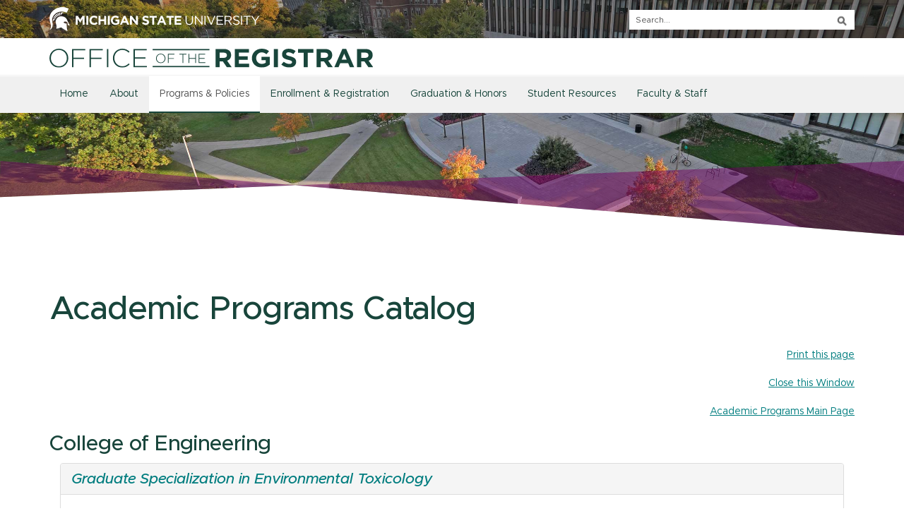

--- FILE ---
content_type: text/html; charset=utf-8
request_url: https://reg.msu.edu/ACADEMICPROGRAMS/Print.aspx?Section=1046
body_size: 7298
content:


<!DOCTYPE html>
<!--[if IE 8]>     <html class="ie8"> <![endif]-->
<!--[if IE 9]>     <html class="ie9"> <![endif]-->
<!--[if !IE]><!-->
<html lang="en">
<!--<![endif]-->
<head><meta charset="utf-8" /><meta http-equiv="X-UA-Compatible" content="IE=edge" /><meta name="viewport" content="width=device-width, initial-scale=1" />
    <!-- The above 3 meta tags *must* come first in the head; any other head content must come *after* these tags -->
    <title>
	MSU RO:
    Academic Programs

</title>

    <!-- Bootstrap -->
    <link href="/css/bootstrap.min.css" rel="stylesheet" />

    <!-- HTML5 shim and Respond.js for IE8 support of HTML5 elements and media queries -->
    <!-- WARNING: Respond.js doesn't work if you view the page via file:// -->
    <!--[if lt IE 9]>
      <script src="https://oss.maxcdn.com/html5shiv/3.7.2/html5shiv.min.js"></script>
      <script src="https://oss.maxcdn.com/respond/1.4.2/respond.min.js"></script>
    <![endif]-->

    <link href="/css/jquery.smartmenus.bootstrap.css" rel="stylesheet" /><link href="/css/style.css" rel="stylesheet" /><link href="/css/bootstrap-accessibility.css" rel="stylesheet" />
    

    <!-- keeing old RO css for existing content, e.g. ESAF, etc. -->
    <link href="/css/reg.css" rel="stylesheet" />


    <!-- Google tag (gtag.js) -->
    <script async src="https://www.googletagmanager.com/gtag/js?id=G-BC3STP2K46"></script>
    <script>
        window.dataLayer = window.dataLayer || [];
        function gtag() { dataLayer.push(arguments); }
        gtag('js', new Date());

        gtag('config', 'G-BC3STP2K46');
    </script>

</head>
<body>

    <!-- timeout notice for authenticated users -->
    <form method="post" action="./Print.aspx?Section=1046" id="Form1">
<div class="aspNetHidden">
<input type="hidden" name="__EVENTTARGET" id="__EVENTTARGET" value="" />
<input type="hidden" name="__EVENTARGUMENT" id="__EVENTARGUMENT" value="" />
<input type="hidden" name="__VIEWSTATE" id="__VIEWSTATE" value="[base64]/NbcFq60dg7u+PMVZ/N4j7RqQUeDhorPsJ7opYFCSopjfU8K3v/nLmbxgE4n0oAAxC8s+x4l5tH6C5HE1GSxDAXFXAscBrFh8X7kIVyxsCC6vx0yGUhZ5YH5eWM8BJY5Nb0CnJf2j9QKmRtvIZDYv6TZ/Qm4j8UgoQ9IOyxJ2YKrua8CBq91shNaDuCVMFfbz3YNbJqY4R4thzjj/mjVVw1wVKjRcjIWduf0A5bz9FpnWiPPadkhg2uCG3MZqPq7/H8CWEcGXezKWoISgUTvcFBLCRzfCEWbljkOeyH9DCDTexo2d5LxYO8A58kL1DTDdHdeF5lvd/cAQqBh6fLu9f2CGZWf/iNaWc8k8VrvPnk2TBJrMlAfDo6TfnOPMuf2g8MXrXhsBlJBqg41mOs9WvmYI7RxdSAIbPPZGKKLn9wUFP6WLD0wmiX0Oxrb/4heAhP5qN55o5m0hyNSL7/dOKPMO3PU93kWeqhBsn4/8bHKVC4qfMukJAZ+cJineDaj+018pHM4mVN/9hWq4eSU6EJUgtFDHASp3FQLHZalqVZr5Ec/0auNezsBPf70wK4IhfFO0EHqX9v5wb5TpQaI7lWJZl7v/O9/AOdHPQBmvyR8RyLCKCX/7vSsuBARyfQS8wOnUqYAa13d3lugHnNF8zvFohpw3mySA9SG9R5xYCy2dyMsdMAMgHp/uvlexqUAQLmw+cOIhNeRZ7uDi1YGs/vZDHCTz4JzQrJ2uBnMz5qjkZIT8LfzTPYv8c0bWwmFf5WF0vGEIP+bMvon4oMijXScBgEedSLiueHezkolVy0QzvIaRP/90BHJg8+TgyeFVn/Nky0BqjiJQQZi2ZgDdLy5k1Jon+o1vf6K8R1m1Ic6fb3oKsN/UOy0B6fkoGPmbe65QHo9LSv5DMjybk7XDepVp1+nIxxd/1ezNLQFCjB+qiNMFFJUdCQ8aS6r4ThLC+TUhtWouh/TqQ7uuXBVqAyxvWXizhXSOs0WoD1QU1m9zx7mEjfeXAw4K2IasS7LejRJaSBe0L/FIOQ3qDGeFxsWuZpPB9qjbjSxl0qw8OFOty++S05ygfF7pT3bd47qUN3p+ryPyqe/5RR/u3+DKCM9O073qZMNQBWCN3Bsw2rzGQW9xQ2zQcvmlrVeSax0KVeeDvWOAQSqxdcXG8MU58KeRXFPHY5Vt0iHFJuN28x0L0nzLYgwLpVxdtGniwcvGnkrrdx+JSHWGajSRsNakIYY4kPAkiWDqYT0fdnavvPADI4/fqyTaTBAXLPK36HTVf7l56alG4nMoBTfAKegBJodQSgB6KGlfXs2ObO555gtFPfNocQGOC4Is0C70sP/fTGKpAQuYRB1VLsUjyBKDf8xIwHXEbhl/Fxt43H9VzObtkd2OGn+ll3DsHfwSn9rouYj+DCMum+krQxildU+Z5IVnymC8EIzsi/VC5EpOB8vVmusEWKS2BFIuimR1eLeSB+6Pej0vEKLyJrMEkB0dn9X1PqK1FGrmWb0zKDNPrAU1z/rR9DGt/ui+x+0TYTF2A/aSGE2xPuGjkHQJbhV006yQNvo/sg3NwMyRpJqaFonOG/jMnJIdH7RrmQGueTw78QmphkHp6ETa04PxPDUkYv9DJZmITrvh6qdkp394vBsD0Mb2GcKDZhecuOvlW+Ie/GNh5oP/JljL1Xvz9nb1v3M0aLq5nNd1hQD34n+vm/Ha3+4yGPWGFMg==" />
</div>

<script type="text/javascript">
//<![CDATA[
var theForm = document.forms['Form1'];
if (!theForm) {
    theForm = document.Form1;
}
function __doPostBack(eventTarget, eventArgument) {
    if (!theForm.onsubmit || (theForm.onsubmit() != false)) {
        theForm.__EVENTTARGET.value = eventTarget;
        theForm.__EVENTARGUMENT.value = eventArgument;
        theForm.submit();
    }
}
//]]>
</script>


<div class="aspNetHidden">

	<input type="hidden" name="__VIEWSTATEGENERATOR" id="__VIEWSTATEGENERATOR" value="862AF87A" />
	<input type="hidden" name="__EVENTVALIDATION" id="__EVENTVALIDATION" value="WAmUiONW0UcYWvXZ8lHVfCJ+tdZcAjJr5eqUVLvdarm+qz2VBcJJ+g3Mr51w3SoBaula6Ko3vM0yja+Bxo2pnEpGxFeVxGHfbLaABI9sdJVve1OmaVLc+N8wawL8g+aCTqWxviQOQvnErYIS92jYiSZpbx0=" />
</div>

        <input type="hidden" name="ctl00$hfHomePage" id="hfHomePage" />
        

        <div id="divHome" tabindex="1">
            <header id="masthead" class="site-header" role="banner">
                
                <a href="#divMainContent" class="skip" id="skip-to-content">Skip to content</a>
                <a href="#mainmenu" class="skip">Skip to navigation</a>
                <div id="divBanner" style="background-image:url(/images/banner-optimized.jpg);" class="banner">
                    <!-- class="banner" -->
                    <div class="msu-branding">
                        <div class="container">
                            <div class="row">
                                <div class="col-sm-6">
                                    <a target="_blank" href="http://www.msu.edu">
                                        <img src="/images/masthead-helmet-white.png" alt="Michigan State University"></a>
                                </div>

                                <div class="col-sm-6">
                                    <div class="u-search-column" id="search-wrapper" role="navigation" aria-label="search">
                                        <div id="search-tool-box">
                                            

                                            <label for="q" id="lbl" class="hide">Search Tool</label>
                                            <div id="Panel1" onkeypress="javascript:return WebForm_FireDefaultButton(event, &#39;btn_search&#39;)">
	
                                                <input name="ctl00$q" type="text" id="q" class="q" placeholder="Search..." aria-label="q" />
                                                <label for="btn_search" id="lbl1" class="hide">Submit Search</label>
                                                <input type="button" name="ctl00$btn_search" value="search button" onclick="javascript:__doPostBack(&#39;ctl00$btn_search&#39;,&#39;&#39;)" id="btn_search" />
                                            
</div>
                                        </div>
                                    </div>
                                </div>
                            </div>
                        </div>
                    </div>

                    <div class="site-branding-order">
                        <div class="site-branding">
                            <div class="container">
                                <div class="row">
                                    <div class="col-xs-12 col-sm-7 col-md-6 col-lg-5">
                                        <a href="/" rel="home" aria-label="Home">
                                            <img src="/images/logotype-registrar.svg" alt="Office of the Registrar" id="registrar-logotype"></a>
                                    </div>
                                    <div class="col-xs-12 col-sm-5 col-md-6 col-lg-7">
                                        <div class="row row-no-padding">
                                        </div>
                                    </div>
                                </div>
                            </div>
                        </div>
                    </div>

                    <div class="nav-container-order">
                        <div class="nav-container">
                            <div class="container">
                                <div class="row">
                                    <nav class="navbar navbar-default" role="navigation" aria-label="menu">
                                        <div class="navbar-header">
                                            <div class="row">
                                                <div class="col-xs-9">
                                                    <a class="navbar-brand" href="/">
                                                        <img src="/images/logotype-registrar.svg" alt="Office of the Registrar" id="registrar-logotype-nav"></a>
                                                </div>
                                                <div class="col-xs-3">
                                                    <button type="button" class="navbar-toggle" data-toggle="collapse" data-target=".navbar-collapse">
                                                        <span class="sr-only">Toggle navigation</span>
                                                        <span class="button-hamburger"><span class="icon-bar"></span><span class="icon-bar"></span><span class="icon-bar"></span></span>
                                                        <span class="button-label">Menu</span>
                                                    </button>
                                                </div>
                                            </div>
                                        </div>
                                        
                                        <div class="navbar-collapse collapse" id="mainmenu">
                                            <ul class="menu nav navbar-nav">
                                                
                                                <li id="liHome"><a href="/">Home</a></li>
                                                
                                                <li id="liAbout" class="dropdown">
                                                    <a href="/aboutus.aspx" class="dropdown-toggle" role="button" aria-haspopup="true" aria-expanded="false">About</a>
                                                    <ul class="dropdown-menu">
                                                        <li><a href="/aboutus.aspx">About Us</a></li>
                                                        <li role="separator" class="divider"></li>
                                                        <li><a href="/contact.aspx">Contact Us</a></li>
                                                        <li role="separator" class="divider"></li>
                                                        <li><a href="/ROReports/EnrTermEndRpts.aspx">Reports <span class="caret"></span></a>
                                                            <ul class="dropdown-menu">
                                                                <li><a href="/Forms/DataRequest/DataRequest.aspx">Data Requests</a></li>
                                                                <li role="separator" class="divider"></li>
                                                                <li><a href="/ROReports/EnrTermEndRpts.aspx">Enrollment and Term End Reports</a></li>
                                                                <li role="separator" class="divider"></li>
                                                                <li><a href="/ROReports/ProgramCourseReports.aspx">Program and Course Reports</a></li>
                                                            </ul>
                                                        </li>
                                                        <li role="separator" class="divider"></li>
                                                        <li><a href="/ROInfo/FAQRO.aspx">Frequently Asked Questions</a></li>
                                                    </ul>
                                                </li>
                                                
                                                <li id="liProg" class="active dropdown">
                                                    <a href="/ProgPol.aspx" class="dropdown-toggle" role="button" aria-haspopup="true" aria-expanded="false">Programs &amp; Policies</a>
                                                    <ul class="dropdown-menu">
                                                        <li><a href="/AcademicPrograms/Default.aspx">Academic Programs Catalog</a></li>
                                                        <li role="separator" class="divider"></li>
                                                        <li><a href="/Courses/Search.aspx">Course Descriptions</a></li>
                                                        <li role="separator" class="divider"></li>
                                                        <li><a href="/ROINFO/CSSAP/CSSAPmain.aspx">Education Abroad Partner Programs</a></li>
                                                        <li role="separator" class="divider"></li>
                                                        <li><a href="/ROInfo/Notices/PrivacyGuidelines.aspx">Student Privacy Rights</a></li>
                                                        <li role="separator" class="divider"></li>
                                                        <li><a href="/ProgPol.aspx">Policies <span class="caret"></span></a>
                                                            <ul class="dropdown-menu">
                                                                <li><a href="/ROInfo/Notices/Attendance.aspx">Attendance Policy</a></li>
                                                                <li role="separator" class="divider"></li>
                                                                <li><a href="/ROInfo/Notices/Change.aspx">Changes or Discontinuation of Programs</a></li>
                                                                <li role="separator" class="divider"></li>
                                                                <li><a href="/ROInfo/Calendar/FinalExam.aspx">Final Exam Policy</a></li>
                                                                <li role="separator" class="divider"></li>
                                                                <li><a href="/ROInfo/Notices/GriefAbsence.aspx">Grief Absence Policy</a></li>
                                                                <li role="separator" class="divider"></li>
                                                                <li><a href="/ROInfo/Notices/Hold.aspx">Hold Policy</a></li>
                                                                <li role="separator" class="divider"></li>
                                                                <li><a href="/ROInfo/EnrReg/Lateadds.aspx">Late Drop/Add and Section Changes</a></li>
                                                                <li role="separator" class="divider"></li>
                                                                <li><a href="/ROInfo/Notices/MinimumRegistration.aspx">Minimum/Maximum Registration</a></li>
                                                                <li role="separator" class="divider"></li>
                                                                <li><a href="/ROInfo/Notices/TuitionRefund.aspx">Registrar Appeal</a></li>
                                                                <li role="separator" class="divider"></li>
                                                                <li><a href="/ROInfo/Notices/Residency.aspx">Regulations for Qualifying for In-State Tuition</a></li>
                                                                <li role="separator" class="divider"></li>
                                                                <li><a href="/ROInfo/Notices/ReligiousPolicy.aspx">Religious Observance Policy</a></li>
                                                                <li role="separator" class="divider"></li>
                                                                <li><a href="/ROInfo/EnrReg/Visitor.aspx">Visitor Status</a></li>
                                                                <li role="separator" class="divider"></li>
                                                                <li><a href="/ROInfo/Notices/Withdrawal.aspx">Withdrawal Policy</a></li>
                                                            </ul>
                                                        </li>
                                                        <li role="separator" class="divider"></li>
                                                        <li><a href="https://aacc.msu.edu/ucc/curriculum/curriculum-resources/online-and-off-campus-programs">Online and Off-campus Programs</a></li>
                                                        <li role="separator" class="divider"></li>
                                                        <li role="separator" class="divider"></li>
                                                        <li><a href="/ROInfo/MITransferAgreement.aspx">Michigan Transfer Agreement (MTA)</a></li>
                                                        <li><a href="/ROInfo/MiTransferPathways.aspx">MiTransfer Pathways</a></li>
                                                    </ul>
                                                </li>
                                                
                                                <li id="liEnr" class="dropdown">
                                                    <a href="/EnrReg.aspx" class="dropdown-toggle" role="button" aria-haspopup="true" aria-expanded="false">Enrollment &amp; Registration</a>
                                                    <ul class="dropdown-menu">
                                                        <li><a href="/ROInfo/Calendar/Academic.aspx">Academic Calendar</a></li>
                                                        <li role="separator" class="divider"></li>
                                                        <li><a href="/ROInfo/EnrReg/Certify.aspx">Enrollment/Degree Verification</a></li>
                                                        <li role="separator" class="divider"></li>
                                                        <li><a href="/ROInfo/Enrollment.aspx">Enrollment and Registration</a></li>
                                                        <li role="separator" class="divider"></li>
                                                        <li><a href="/ROInfo/EnrReg/LifelongEducation.aspx">Lifelong Education</a></li>
                                                        <li role="separator" class="divider"></li>
                                                        <li><a href="/StuForms/Readmission/ReadmissionProcedure.aspx">Readmission</a></li>
                                                        <li role="separator" class="divider"></li>
                                                        <li><a href="/ROInfo/SummerStudy.aspx">Summer Study</a></li>
                                                        <li role="separator" class="divider"></li>
                                                        <li><a href="/ROInfo/VeteranInfo.aspx">Veterans Certification</a></li>
                                                        <li role="separator" class="divider"></li>
                                                        <li><a href="https://student.msu.edu/search">Schedule of Classes</a></li>
                                                    </ul>
                                                </li>
                                                
                                                <li id="liGrad" class="dropdown">
                                                    <a href="/GradHon.aspx" class="dropdown-toggle" role="button" aria-haspopup="true" aria-expanded="false">Graduation &amp; Honors</a>
                                                    <ul class="dropdown-menu">
                                                        <li><a href="/StuForms/GradApp/GradApp.aspx">Graduation Application</a></li>
                                                        <li role="separator" class="divider"></li>
                                                        <li><a href="http://commencement.msu.edu/">Commencement and Ceremonial Events</a></li>
                                                        <li role="separator" class="divider"></li>
                                                        <li><a href="/ROInfo/GradHonor/DeansList.aspx">Dean's List</a></li>
                                                        <li role="separator" class="divider"></li>
                                                        <li><a href="/ROInfo/EnrReg/Certify.aspx">Degree Verification</a></li>
                                                        <li role="separator" class="divider"></li>
                                                        <li><a href="/StuForms/Letters/GradInvitationLetter.aspx">Graduation Invitation Letter</a></li>
                                                        <li role="separator" class="divider"></li>
                                                        <li><a href="/StuForms/StuInfo/CediplomaOverview.aspx">Purchase Certified Electronic Diploma</a></li>
                                                        <li role="separator" class="divider"></li>
                                                        <li><a href="/ROInfo/GradHonor/DupCertDiploma.aspx">Duplicate/Certified Copy Diploma and Certified Document</a></li>
                                                        <li role="separator" class="divider"></li>
                                                        <li><a href="/ROInfo/GradHonor/GraduationHonors.aspx">Graduation Honors</a></li>
                                                        <li role="separator" class="divider"></li>
                                                        <li><a href="/ROInfo/GradHonor/CommencementList.aspx">Media Graduate List</a></li>
                                                    </ul>
                                                </li>
                                                
                                                <li id="liStu" class="dropdown">
                                                    <a href="/StuRes.aspx" class="dropdown-toggle" role="button" aria-haspopup="true" aria-expanded="false">Student Resources</a>
                                                    <ul class="dropdown-menu">
                                                        <li><a href="https://student.msu.edu/">Student Information System (SIS)</a></li>
                                                        <li role="separator" class="divider"></li>
                                                        <li><a href="/Transcripts/Transcript.aspx">Transcripts</a></li>
                                                        <li role="separator" class="divider"></li>
                                                        <li><a href="/StuForms/StuInfo/StuConfidential.aspx">Confidential Message Center</a></li>
                                                        <li role="separator" class="divider"></li>
                                                        <li><a href="/CertifiedDocuments/eCEU.aspx">Continuing Education Unit Participant Records</a></li>
                                                        <li role="separator" class="divider"></li>
                                                        <li><a href="/StuRes.aspx">Forms <span class="caret"></span></a>
                                                            <ul class="dropdown-menu">
                                                                <li><a href="/ROInfo/EnrReg/Certify.aspx">Enrollment Verification</a></li>
                                                                <li role="separator" class="divider"></li>
                                                                <li><a href="/StuForms/StuInfo/GriefAbsenceForm.aspx">Grief Absence Request Form</a></li>
                                                                <li role="separator" class="divider"></li>
                                                                <li><a href="/ROInfo/EnrReg/GuestStatus.aspx">Guest Application for Another Institution</a></li>
                                                                <li role="separator" class="divider"></li>
                                                                <li><a href="/StuForms/MajorChange/Menu.aspx">Major Change Request</a></li>
                                                                <li role="separator" class="divider"></li>
                                                                <li><a href="/StuForms/TuitionRefund/TuitionRefund.aspx">Registrar Appeal</a></li>
                                                                <li role="separator" class="divider"></li>
                                                                <li><a href="/ROInfo/ReverseTransfer.aspx">Reverse Transfer</a></li>
                                                                <li role="separator" class="divider"></li>
                                                                <li><a href="/StuForms/StuInfo/SAPAppeal.aspx">Satisfactory Academic Progess Forms</a></li>
                                                                <li role="separator" class="divider"></li>
                                                                <li><a href="/StuForms/StuInstr/Menu.aspx">Student-Instructor Forms</a></li>
                                                                <li role="separator" class="divider"></li>
                                                                <li><a href="/StuForms/VAForms/VAForm.aspx">Veterans Certification Enrollment Certification Request Form</a></li>
                                                            </ul>
                                                        </li>
                                                        <li role="separator" class="divider"></li>
                                                        <li><a href="http://transfer.msu.edu/">Transfer MSU</a></li>
                                                    </ul>
                                                </li>
                                                
                                                <li id="liFS" class="dropdown">
                                                    <a href="/FacStaff.aspx" class="dropdown-toggle" role="button" aria-haspopup="true" aria-expanded="false">Faculty &amp; Staff</a>
                                                    <ul class="dropdown-menu">
                                                        <li><a href="/Forms/FormsMenu.aspx">Faculty/Staff Systems Menu</a></li>
                                                        <li role="separator" class="divider"></li>
                                                        <li><a href="/Forms/eSAF_CS/Main.aspx">Electronic Student Academic Folder</a></li>
                                                        <li role="separator" class="divider"></li>
                                                        <li><a href="/Forms/Instructor/InstructorMenu.aspx">Instructor Systems</a></li>
                                                        <li role="separator" class="divider"></li>
                                                        <li><a href="/Forms/CEU/CEUMenu.aspx">Continuing Education Units (CEUs)</a></li>
                                                        <li role="separator" class="divider"></li>
                                                        <li><a href="https://roomscheduling.msu.edu/">Academic Room Scheduling (25Live)</a></li>
                                                        <li role="separator" class="divider"></li>
                                                        <li><a href="/Forms/StuInstr/Menu.aspx">Student-Instructor Forms</a></li>
                                                        <li role="separator" class="divider"></li>
                                                        <li><a href="https://aacc.msu.edu/ucc" target="_blank">University Curriculum and Catalog</a></li>
                                                    </ul>
                                                </li>
                                            </ul>
                                        </div>
                                        <!-- /.navbar-collapse -->
                                        <!-- /.container-fluid -->
                                    </nav>
                                </div>
                            </div>
                        </div>
                    </div>
                    <div id="divBannerWedge" class="banner-wedge purple"></div>
                </div>
            </header>

            <div id="content"></div>
            <main>
                <div id="divMainContent" class="container" style="min-height: 500px;">
                    
                    
                    
    
        <br />
        <h1>Academic Programs Catalog</h1>
    
    

            <div id="NoPrint" align="right">
                <br />
                <div class="link">
                    <a class="displaydata2" href="javascript:window.print();">Print this page</a>
                    <br />
                    <br />
                    <a class="displaydata2" href="javascript:window.close();">Close this Window</a>
                </div>
                <span id="MainContent_lblLnk"><br /><a class=tabledata1 href='default.aspx'>Academic Programs Main Page</a></span>
            </div>
            <div class="row">
            <div id="MainContent_divAPText" class="ClearTables"><div class="col-md-12"><h2>College of Engineering</h2><div class="col-md-12"><div class="panel panel-default" id="s1046"><div class="panel-heading"><h4 class="panel-title"><em>Graduate Specialization in Environmental Toxicology</em></h4></div><div class="panel-body"><p><p>The College of Engineering, the College of Agriculture and Natural Resources, the College of Natural Science, and the College of Veterinary Medicine administer the Graduate Specialization in Environmental Toxicology. The College of Agriculture and Natural Resources is the primary administrative unit. For additional information, refer to the <a target="_new" class=link href="https://reg.msu.edu/AcademicPrograms/ProgramDetail.aspx?Program=0469"><em>Graduate Specialization in Environmental Toxicology</em></a> statement in the <a target="_new" class=link href="https://reg.msu.edu/AcademicPrograms/Text.aspx?Section=114#s114"><em>College of Agriculture and Natural Resources</em></a> section of this catalog.</p>

<p></p></br></p></div></div></div></div></div>
            </div>
    
    

                </div>
            </main>
            <br />
            <div id="divPageWedge"></div>
        </div>

        <!-- close .*-inner (main-content or sidebar, depending if sidebar is used) -->
        <!-- close .row -->
        <!-- close .container -->
        <!-- close .main-content -->

    
<script src="/WebResource.axd?d=pynGkmcFUV13He1Qd6_TZEXtvHNPtcoqBQoouppF9LkQqqNe010NLyE1PogGkWDgVBJHCg2&amp;t=638901392248157332" type="text/javascript"></script>
</form>
    <!--<div class="footer-image"></div>-->
    <div id="divFooterImage" class="footer-image"></div>
    <footer id="standard-MSU-footer" class="site-footer dark-background" role="contentinfo">
        <div class="container">
            <div class="row">
                <div class="col-sm-12 col-md-3" id="standard-footer-MSU-wordmark">
                    <a target="_blank" href="http://www.msu.edu">
                        <!-- If using a light background change the img src to images/msu-wordmark-green-221x47.png-->
                        <img class="screen-msuwordmark" alt="Michigan State University Wordmark" src="/images/msu-wordmark-green.png" />
                        <img class="print-msuwordmark" alt="Michigan State University Wordmark" src="/images/msu-wordmark-black.png" />
                    </a>
                </div>
                <div class="site-footer-inner col-sm-12 col-md-9">
                    <div id="standard-footer-site-links">
                        <ul>
                            <li>Call us: <strong>(517) 355-3300</strong></li>
                            <li><a href="/contact.aspx">Contact Information</a></li>
                            <li><a href="/sitemap.aspx">Site Map</a></li>
                            <li><a href="/privacy.aspx">Privacy Statement</a></li>
                            <li><a href="https://msu.edu/accessibility" target="_blank">Site Accessibility</a></li>
                        </ul>
                    </div>
                    <div class="clearfix" id="standard-footer-MSU-info">
                        <ul class="msu-info-list">
                            <li>Call MSU: <strong><span class="msu-phone">(517) 355-1855</span></strong></li>
                            <li>Visit: <strong><a href="http://msu.edu">msu.edu</a></strong></li>
                            <li><span><a href="https://civilrights.msu.edu/policies/" target="_blank">Notice of Nondiscrimination</a></span></li>
                        </ul>
                        <ul class="copyright">
                            <li class="spartans-will">Spartans Will.</li>
                            <li>&#169; Michigan State University</li>
                        </ul>
                    </div>
                </div>

                <!-- close .site-info -->

            </div>
        </div>
        <!-- close .container -->

    </footer>
    <!-- close #colophon -->

    <!-- jQuery (necessary for Bootstrap's JavaScript plugins) -->
    <script src="https://ajax.googleapis.com/ajax/libs/jquery/1.11.3/jquery.min.js"></script>
    <!-- Include all compiled plugins (below), or include individual files as needed -->
    <script src="/js/bootstrap.min.js"></script>
    

    <script src="/js/jquery.smartmenus.js"></script>
    <script src="/js/jquery.smartmenus.bootstrap.js"></script>
    <script src="/js/bootstrap-accessibility.min.js"></script>

    
    
    

<script type="text/javascript" src="/_Incapsula_Resource?SWJIYLWA=719d34d31c8e3a6e6fffd425f7e032f3&ns=3&cb=1089244282" async></script></body>
</html>


--- FILE ---
content_type: text/css
request_url: https://reg.msu.edu/css/reg.css
body_size: 1245
content:

@import url("https://msu-p-001.sitecorecontenthub.cloud/api/public/content/1a1d46b45afb40eda6ebf4ed44077295");

strong {
    /*font-family: Metropolis, "Helvetica Neue", Helvetica, Arial, sans-serif;*/
    /*font-family: Metropolis, "Helvetica Neue", Helvetica, Arial, sans-serif;
    font-weight: 500;*/
    /*color: red;*/
}

.box-info h4 {
    /*font-family: Metropolis, "Helvetica Neue", Helvetica, Arial, sans-serif;*/
    font-family: 'Metropolis', Helvetica, Arial, sans-serif;
    font-size: .7em;
    margin-bottom: 0px;
}


.test-contentCourseDesc > * {
    background-color: rgb();
    border-style: none;
    border-width: 0px;
    border-color: rgb();
}


@media (min-width: 992px) {
    .esaf-expanded {
        min-height: 1000px;
    }
}

.hide {
    display: none;
}

.ltgray {
    background-color: #F0F0F0;
}

.clearbackground {
    background: #fff;
    /*color: rgb();*/
}

.textwhite {
    COLOR: #eeeeee;
}

.textbold {
    /*font-family: 'Metropolis';*/
    font-weight: bold;
}

.textnormal {
    font-weight: normal !important;
}

    .textnormal label {
        font-weight: normal !important;
    }

.text15 {
    font-size: 15px;
}

.text13 {
    /*font-family: 'Metropolis';*/
    font-family: 'Metropolis';
    font-size: 13px;
    color: #000;
}


.para /* using default fonts for performance reasons */ {
    font-family: 'Metropolis', Helvetica, Arial, sans-serif;
}

.pagebefore {
    page-break-before: always;
}

.pageafter {
    page-break-after: always;
}


.printonly {
    display: none;
}

@media print {
    .printonly {
        display: inline;
    }
}





/* need to cancel some of CIESA's default designs for previously existing pages*/
.window_main {
    font-weight: normal;
}

    .window_main a {
        text-decoration: none;
    }

    .window_main th a {
        text-decoration: none;
    }

        .window_main th a:hover {
            text-decoration: underline;
        }

    .window_main td a {
        text-decoration: none;
    }

    .window_main table {
        border: 0px solid rgb(51,51,51);
        padding: 0px;
        font-weight: normal;
        /*font-family: 'Metropolis';*/
    }

    .window_main td, .window_main th {
        padding: 2px;
        font-weight: normal;
        font-family: 'Metropolis';
    }
    /*.window_main tr:nth-child(odd2)
{
	background: none;
}
.window_main tr:nth-child(even1)
{
	background: none;
}*/

    .window_main label {
        padding: 0px;
        /*font-weight: normal;*/
        font-family: 'Metropolis';
    }




    .window_main .light {
        background-color: white;
    }

    .window_main .dark {
        background-color: #18453B;
    }

    .window_main .mistyrose {
        background-color: mistyrose;
    }

    .window_main .green {
        background-color: #AEBE99;
    }

    .window_main .gray {
        background-color: #CCCCCC;
    }

    .window_main .ltgray {
        background-color: #F0F0F0;
    }


    .window_main .title {
        font-size: 18px;
        COLOR: white;
    }

    .window_main .titlesm {
        COLOR: white;
    }

    .window_main .NewSubtitle {
        font-size: 16px;
        font-family: 'Metropolis';
        color: #000;
    }

    .window_main .titleon {
        font-family: 'Metropolis';
        font-size: 18px;
        COLOR: white;
    }

    .window_main .tablehead2 {
        font-family: 'Metropolis';
        color: #000;
    }

    .window_main .tableheadg {
        font-family: 'Metropolis';
        font-weight: bold;
        font-size: 16px;
        color: #000;
    }

    .window_main .displaydataheading {
        font-family: 'Metropolis';
        font-weight: bold;
        color: #000;
    }

    .window_main .tablehead3 {
        font-family: 'Metropolis';
        font-weight: bold;
        COLOR: #eeeeee;
    }

    .window_main .tablehead {
        font-family: 'Metropolis';
        font-weight: bold;
        COLOR: #eeeeee;
        font-size: 15px;
    }


    .window_main .tableheading {
        font-family: 'Metropolis';
        font-weight: normal;
        COLOR: #000;
        /*font-size: 14px;*/
    }


    .window_main .displaydataheading {
        font-family: 'Metropolis';
        font-weight: bold;
        color: #000;
    }

    .window_main .displaydata {
        font-family: 'Metropolis';
        color: #000;
    }

    .window_main .tabledata1 {
        font-family: 'Metropolis';
        font-weight: normal;
        font-size: 14px;
        color: #000;
    }

    .window_main .displaydata1 {
        font-family: 'Metropolis';
        font-weight: normal;
        font-size: 14px;
        color: #000;
    }

    .window_main .tabledata {
        font-family: 'Metropolis';
        font-weight: normal;
        font-size: 13px;
        color: #000;
    }

    .window_main .PrintShow {
        display: none;
    }

    .window_main .PrintShow {
        display: none;
    }

    .window_main .rederrorheading {
        font-size: 16px;
        font-family: 'Metropolis';
        COLOR: Red;
        TEXT-DECORATION: none;
    }

    /*Courses/AP only??*/
    .window_main .listlink {
        color: white;
        text-decoration: underline;
    }

    /*This is for tables like dumptable to make the
    IE table come up with light borders. All 3 below are used for the same*/
    .window_main .tableNettable {
        border-collapse: collapse;
        border: 1px solid #CCCCCC;
    }


    .window_main .displaydataheadingTable {
        font-size: 13px;
        font-weight: bold;
        font-family: 'Metropolis';
        COLOR: #000000;
        TEXT-DECORATION: none;
        border: 1px solid #CCCCCC;
    }



    .window_main .tabledata1Table {
        font-size: 14px;
        font-family: 'Metropolis';
        COLOR: Black;
        font-weight: normal;
        TEXT-DECORATION: none;
        border: 1px solid #CCCCCC;
    }

    .window_main .page {
        page-break-after: always;
    }

    .window_main .pagebefore {
        page-break-before: always;
    }


@media print {
    .window_main .PrintShow {
        display: inline;
    }

    .window_main .PrintHide {
        display: none;
    }
}
/* =============================================================
---------------------------------------------------------------- ##Clear Formatting for Tables and labels
============================================================= */

.ClearPadding {
    /*font-weight: bold;*/
    min-height: 0px;
    padding: 0px;
    margin: 0px;
}

.ClearTables {
    font-weight: normal;
    /*font-family: 'Metropolis';*/
    /* using default fonts for performance reasons */
    font-family: 'Metropolis', Helvetica, Arial, sans-serif;
}


    .ClearTables table {
        border: 0px solid rgb(51,51,51);
        padding: 4px;
        font-weight: normal;
        /*font-family: 'Metropolis';*/
        /* using default fonts for performance reasons */
        font-family: 'Metropolis', Helvetica, Arial, sans-serif;
        background: #fff;
    }

    .ClearTables td, .ClearTables th {
        padding: 2px;
        font-weight: normal;
        /*font-family: 'Metropolis';*/
        /* using default fonts for performance reasons */
        font-family: 'Metropolis', Helvetica, Arial, sans-serif;
    }


    .ClearTables th {
        background: #fff;
        color: rgb();
    }

    .ClearTables td a {
        text-decoration: none;
    }

    .ClearTables tr:nth-child(odd) {
        /*background: #ebebeb;*/
        background: #fff;
    }

    .ClearTables tr:nth-child(even) {
        /*background: #ebebeb;*/
        background: #fff;
    }
